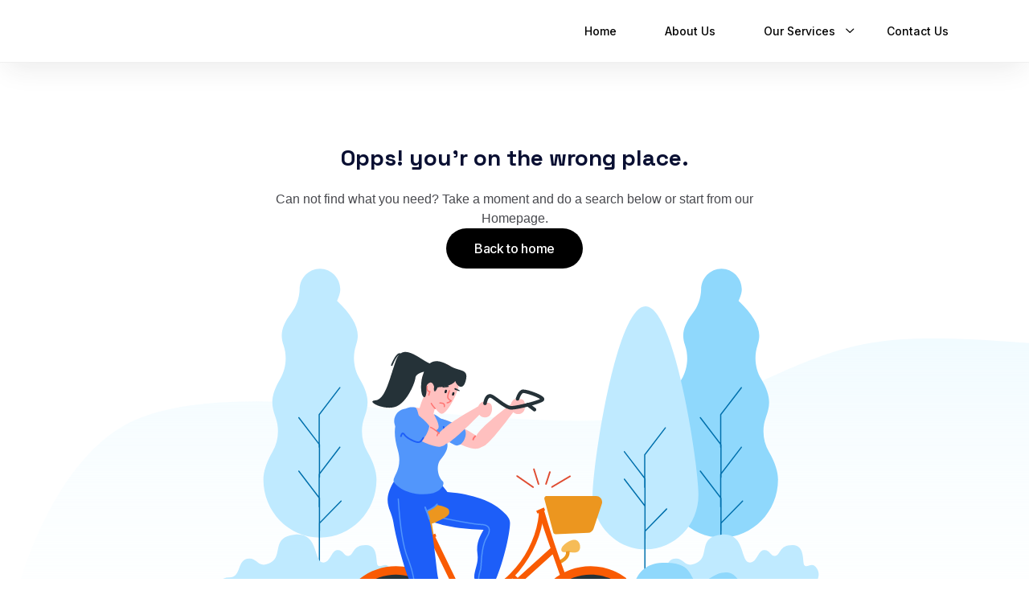

--- FILE ---
content_type: text/html
request_url: https://digitaledgeindia.com/high-demand-business-opportunities-in-healthcare-department-with-the-book-eye-scanner-5/
body_size: 507
content:
<!DOCTYPE html>
<html lang="en">

<head>
  <meta name="viewport" content="width=device-width, initial-scale=1" />
  <meta name="description"
    content="ECONIIQ offers expert startup accounting, compliance, CFO, and registration services to help businesses grow successfully." />
  <meta name="author" content="Econiiq" />
  <title>Comprehensive Business Registration Services for Startups & Companies | Econiiq</title>
  <meta name="keywords"
    content="startup accounting, business compliance, CFO services, business registration, private company registration, MSME registration, LLP registration, financial services for startups, ECONIIQ, compliance support, business growth services" />
  <!-- <link rel="icon" to="/favicon.ico" /> -->
  <script type="module" crossorigin src="/assets/index-ho7hfF0p.js"></script>
  <link rel="stylesheet" crossorigin href="/assets/index-q3ermtqW.css">
</head>

<body>
  <div id="root"></div>
</body>

</html>

--- FILE ---
content_type: image/svg+xml
request_url: https://digitaledgeindia.com/images/assets/ils_06.svg
body_size: 35151
content:
<svg width="800" height="522" viewBox="0 0 800 522" fill="none" xmlns="http://www.w3.org/2000/svg">
<path d="M179.261 40.283C181.955 34.36 183.302 29.6696 183.302 26.2118C183.302 11.8842 171.976 0.26947 158.005 0.26947C144.034 0.26947 132.708 11.8842 132.708 26.2118C132.708 26.0971 132.71 25.9838 132.713 25.8719C132.425 36.7165 128.701 47.1897 122.078 55.7814C114.346 65.8111 110.479 75.0415 110.479 83.4724C110.479 87.0543 111.226 91.0635 112.719 95.5002V95.5002C117.481 109.654 115.829 125.181 108.194 138.016C101.898 148.599 98.7496 158.083 98.7496 166.469C98.7496 171.684 100.022 177.707 102.567 184.537V184.537C107.894 198.831 106.57 214.756 98.9574 227.975C91.4226 241.059 87.6552 252.567 87.6552 262.5C87.6552 302.344 119.152 334.645 158.005 334.645C196.859 334.645 228.355 302.344 228.355 262.5C228.355 252.567 224.588 241.059 217.053 227.975H217.053C209.44 214.756 208.117 198.831 213.444 184.537C215.989 177.707 217.261 171.684 217.261 166.469C217.261 157.992 214.048 148.414 207.622 137.734V137.734C199.927 124.944 198.195 109.433 202.879 95.2609C204.316 90.9138 205.035 86.9843 205.035 83.4724C205.035 70.9157 196.443 56.5192 179.261 40.283Z" fill="#BFEAFF"/>
<path d="M157.802 218.358V181.98L183.345 148.617C183.594 148.291 183.533 147.825 183.207 147.576C182.882 147.327 182.416 147.389 182.167 147.714L156.47 181.277C156.371 181.407 156.317 181.565 156.317 181.729V216.419L132.29 185.037C132.041 184.712 131.575 184.65 131.25 184.899C130.924 185.148 130.863 185.614 131.112 185.939L156.317 218.861V222.286C156.317 222.547 156.452 222.776 156.655 222.909V255.156L156.47 255.398C156.371 255.528 156.317 255.686 156.317 255.849V282.937L132.29 251.555C132.041 251.23 131.575 251.168 131.25 251.417C130.924 251.666 130.863 252.132 131.112 252.458L156.317 285.379V296.407C156.317 296.668 156.452 296.897 156.655 297.03V316.477C156.583 316.594 156.543 316.73 156.543 316.87V376.58C156.543 376.99 156.875 377.323 157.285 377.323C157.695 377.323 158.027 376.99 158.027 376.58V326.52C158.099 326.406 158.14 326.271 158.14 326.127V317.056L184.84 289.675C185.126 289.382 185.12 288.912 184.827 288.625C184.533 288.339 184.063 288.345 183.777 288.639L158.14 314.93V285.57C158.14 285.406 158.086 285.248 157.987 285.118L157.802 284.876V260.232C158.005 260.099 158.14 259.87 158.14 259.609V255.659L183.345 222.737C183.594 222.412 183.533 221.946 183.207 221.697C182.882 221.448 182.416 221.509 182.167 221.835L158.14 253.217V219.051C158.14 218.888 158.086 218.73 157.987 218.6L157.802 218.358Z" fill="#0070AD"/>
<path d="M678.711 40.3289C681.405 34.4059 682.752 29.7155 682.752 26.2577C682.752 11.9301 671.426 0.315361 657.455 0.315361C643.483 0.315361 632.158 11.9301 632.158 26.2577C632.158 26.143 632.159 26.0297 632.162 25.9178C631.874 36.7624 628.15 47.2355 621.527 55.8272C613.795 65.857 609.929 75.0874 609.929 83.5183C609.929 87.1002 610.675 91.1094 612.168 95.546V95.546C616.931 109.7 615.278 125.227 607.643 138.062C601.347 148.645 598.199 158.129 598.199 166.515C598.199 171.73 599.471 177.753 602.016 184.583V184.583C607.343 198.877 606.019 214.802 598.407 228.021C590.872 241.105 587.104 252.613 587.104 262.546C587.104 302.39 618.601 334.691 657.455 334.691C696.308 334.691 727.805 302.39 727.805 262.546C727.805 252.613 724.037 241.105 716.502 228.021H716.502C708.89 214.802 707.566 198.877 712.893 184.583C715.438 177.753 716.71 171.73 716.71 166.515C716.71 158.038 713.497 148.46 707.072 137.78V137.78C699.376 124.99 697.644 109.479 702.329 95.3068C703.765 90.9597 704.484 87.0302 704.484 83.5183C704.484 70.9616 695.893 56.5651 678.711 40.3289Z" fill="#8FD8FC"/>
<path d="M657.251 218.404V182.026L682.795 148.662C683.044 148.337 682.982 147.871 682.656 147.622C682.331 147.373 681.865 147.435 681.616 147.76L655.919 181.323C655.82 181.453 655.766 181.611 655.766 181.774V216.465L631.74 185.083C631.49 184.757 631.025 184.696 630.699 184.945C630.374 185.194 630.312 185.66 630.561 185.985L655.766 218.907V222.332C655.766 222.593 655.901 222.822 656.105 222.955V255.202L655.919 255.444C655.82 255.573 655.766 255.732 655.766 255.895V282.983L631.74 251.601C631.49 251.276 631.025 251.214 630.699 251.463C630.374 251.712 630.312 252.178 630.561 252.504L655.766 285.425V296.453C655.766 296.714 655.901 296.943 656.105 297.075V316.523C656.032 316.64 655.992 316.776 655.992 316.916V376.626C655.992 377.036 656.325 377.368 656.734 377.368C657.144 377.368 657.477 377.036 657.477 376.626V326.566C657.548 326.452 657.589 326.317 657.589 326.173V317.102L684.289 289.721C684.575 289.427 684.569 288.958 684.276 288.671C683.982 288.385 683.513 288.391 683.226 288.685L657.589 314.976V285.615C657.589 285.452 657.535 285.294 657.436 285.164L657.251 284.922V260.278C657.454 260.145 657.589 259.916 657.589 259.655V255.705L682.795 222.783C683.044 222.458 682.982 221.992 682.656 221.743C682.331 221.493 681.865 221.555 681.616 221.881L657.589 253.263V219.097C657.589 218.934 657.535 218.776 657.436 218.646L657.251 218.404Z" fill="#0070AD"/>
<path d="M562.942 349.274C526.579 349.274 497.102 319.045 497.102 281.755C497.102 244.465 526.579 46.9898 562.942 46.9898C599.304 46.9898 628.781 244.465 628.781 281.755C628.781 319.045 599.304 349.274 562.942 349.274Z" fill="#BFEAFF"/>
<path d="M562.735 260.722V231.947L588.279 198.583C588.528 198.258 588.466 197.792 588.141 197.543C587.815 197.294 587.349 197.355 587.1 197.681L561.404 231.244C561.305 231.373 561.251 231.532 561.251 231.695V258.783L537.224 227.401C536.975 227.076 536.509 227.014 536.184 227.263C535.858 227.512 535.796 227.978 536.045 228.304L561.251 261.225V272.253C561.251 272.514 561.385 272.743 561.589 272.875V293.337L537.224 261.513C536.975 261.187 536.509 261.125 536.184 261.375C535.858 261.624 535.796 262.09 536.045 262.415L561.589 295.779V326.434C561.516 326.551 561.477 326.687 561.477 326.827V386.538C561.477 386.948 561.809 387.28 562.219 387.28C562.629 387.28 562.961 386.948 562.961 386.538V336.478C563.032 336.364 563.073 336.229 563.073 336.085V327.014L589.774 299.633C590.06 299.339 590.054 298.869 589.76 298.583C589.467 298.297 588.997 298.303 588.711 298.596L563.073 324.888V295.527V261.416C563.073 261.252 563.02 261.094 562.921 260.964L562.735 260.722Z" fill="#0070AD"/>
<path d="M551.747 406.609C557.288 391.702 565.401 384.248 576.087 384.248C592.116 384.248 584.389 360.778 601.012 360.778C611.833 360.778 611.833 373.841 627.331 365.728C643.31 357.363 627.331 333.667 657.607 330.897C687.884 328.127 680.335 365.728 692.802 365.728C701.781 365.728 702.359 351.452 710.018 350.293C717.677 349.133 718.725 358.604 724.464 357.417C731.456 355.97 728.818 343.958 745.865 343.958C762.913 343.958 757.116 367.162 761.271 369.71C765.427 372.258 770.77 363.749 776.508 373.841C782.247 383.934 772.306 388.683 780.664 388.683C790.848 388.683 796.468 394.658 797.523 406.609C796.773 410.268 789.768 412.315 776.508 412.75C756.619 413.403 755.724 407.792 731.044 408.792C706.365 409.793 698.216 423.04 662.773 423.04C627.331 423.04 637.59 416.751 610.531 414.333C583.472 411.916 562.737 416.915 547.207 415.916C538.7 415.369 540.214 412.267 551.747 406.609Z" fill="#BFEAFF"/>
<path d="M483.302 429.039C486.399 423.066 493.466 420.079 504.503 420.079C521.058 420.079 518.104 409.242 535.272 409.242C552.44 409.242 542.125 368.288 583.867 366.121C625.61 363.954 616.16 389.959 629.036 389.959C641.912 389.959 648.835 377.217 664.599 378.117C680.362 379.016 686.72 407.625 693.056 409.242C699.392 410.86 694.691 403.581 712.064 403.581C723.646 403.581 731.821 409.08 736.59 420.079C743.234 426.052 736.337 429.039 715.899 429.039C708.375 429.039 687.65 426.128 664.599 425.319C651.59 424.862 627.84 433.568 597.97 433.568C583.867 433.568 571.782 429.679 544.217 429.039C525.84 428.612 505.535 428.612 483.302 429.039Z" fill="#8FD8FC"/>
<path d="M21.0478 406.609C26.5887 391.702 34.7021 384.248 45.388 384.248C61.4169 384.248 53.6899 360.778 70.3124 360.778C81.1335 360.778 81.1335 373.841 96.6315 365.728C112.611 357.363 96.6315 333.667 126.908 330.897C157.185 328.127 149.636 365.728 162.103 365.728C171.082 365.728 171.66 351.452 179.319 350.293C186.978 349.133 188.026 358.604 193.765 357.417C200.757 355.97 198.118 343.958 215.166 343.958C232.214 343.958 226.416 367.162 230.572 369.71C234.728 372.258 240.071 363.749 245.809 373.841C251.548 383.934 241.607 388.683 249.965 388.683C260.149 388.683 265.769 394.658 266.824 406.609C266.074 410.268 259.069 412.315 245.809 412.75C225.92 413.403 225.024 407.792 200.345 408.792C175.666 409.793 167.517 423.04 132.074 423.04C96.6315 423.04 106.891 416.751 79.8317 414.333C52.7728 411.916 32.038 416.915 16.5077 415.916C8.00107 415.369 9.51447 412.267 21.0478 406.609Z" fill="#BFEAFF"/>
<path d="M365.525 522C467.973 522 551.023 517.32 551.023 511.546C551.023 505.772 467.973 501.092 365.525 501.092C263.078 501.092 180.027 505.772 180.027 511.546C180.027 517.32 263.078 522 365.525 522Z" fill="#BFEAFF"/>
<path d="M9.71875 452.452H790.282" stroke="#0070AD" stroke-width="2" stroke-linecap="round" stroke-linejoin="round"/>
<path d="M1 467.296H799" stroke="#0070AD" stroke-width="2" stroke-linecap="round" stroke-linejoin="round"/>
<path d="M367.46 317.65C375.456 311.133 387.211 301.699 390.45 318.123C393.689 334.547 361.462 397.534 362.558 419.08C361.936 426.404 348.95 428.3 347.827 418.434C349.774 407.233 360.218 372.191 357.72 356.263C354.022 332.689 362.941 321.332 367.46 317.65Z" fill="#FFC0BF"/>
<path d="M394.446 316.14C394.446 330.669 384.684 371.287 374.406 391.844C372.18 396.297 368.629 392.245 368.469 393.328C368.126 395.65 368.469 394.441 367.355 400.379C366.242 406.317 352.893 408.389 351.769 398.524C352.275 395.615 353.163 392.677 353.996 389.246C354.295 388.014 349.914 387.762 349.914 384.051C349.914 374.825 355.612 365.783 353.996 355.476C351.649 340.511 358.098 331.256 361.566 324.976C337.632 324.397 301.947 320.777 286.658 308.551C269.027 294.452 280.836 277.662 303.409 277.407C325.982 277.151 361.681 283.105 378.859 296.842C387.601 303.833 394.446 309.664 394.446 316.14Z" fill="#1D5EF8"/>
<path d="M307.464 310.559C307.062 310.478 306.801 310.087 306.882 309.685C306.962 309.283 307.353 309.023 307.755 309.103C336.134 314.779 352.833 317.624 357.708 317.624C362.264 317.624 365.912 318.664 367.878 320.996C370.342 323.919 369.878 328.471 366.137 334.705C363.713 338.747 362.041 344.111 360.94 350.688C360.426 353.754 360.05 356.987 359.751 360.619C359.635 362.019 359.535 363.425 359.426 365.111C359.39 365.68 359.224 368.351 359.179 369.029C358.95 372.51 358.76 374.141 358.397 375.049C356.844 378.93 355.554 386.8 356.195 389.042C356.308 389.436 356.079 389.847 355.685 389.96C355.291 390.072 354.88 389.844 354.768 389.45C354.017 386.821 355.355 378.656 357.019 374.498C357.296 373.805 357.483 372.198 357.698 368.931C357.742 368.257 357.908 365.587 357.945 365.016C358.054 363.322 358.155 361.908 358.271 360.497C358.574 356.827 358.955 353.554 359.476 350.443C360.605 343.699 362.328 338.169 364.865 333.941C368.315 328.19 368.713 324.289 366.743 321.952C365.129 320.038 361.868 319.108 357.708 319.108C352.686 319.108 335.987 316.263 307.464 310.559Z" fill="#5296FC"/>
<path d="M353.393 394.082C352.977 393.749 352.91 393.141 353.243 392.725C353.576 392.309 354.183 392.242 354.599 392.575C359.323 396.354 363.117 397.734 365.959 396.859C366.468 396.702 367.008 396.988 367.165 397.498C367.321 398.007 367.035 398.547 366.526 398.703C362.936 399.808 358.565 398.219 353.393 394.082Z" fill="#C3CBFF"/>
<path d="M352.608 398.495C352.214 398.136 352.186 397.526 352.544 397.132C352.903 396.738 353.513 396.709 353.907 397.068C358.021 400.813 361.293 402.167 363.701 401.324C364.204 401.148 364.754 401.413 364.93 401.916C365.106 402.419 364.841 402.969 364.339 403.145C361.093 404.281 357.191 402.667 352.608 398.495Z" fill="#C3CBFF"/>
<path d="M352.134 428.195C346.187 427.212 344.676 420.334 349.03 412.382C350.13 410.373 353.102 414.942 356.536 414.807C358.648 414.724 361.832 410.319 364.387 410.704C374.12 412.168 384.739 415.514 389.196 417.328C396.725 420.393 397.413 422.557 393.214 425.89C389.014 429.223 358.081 429.179 352.134 428.195Z" fill="#253238"/>
<path d="M368.079 415.408C367.829 415.879 367.244 416.058 366.774 415.807C366.303 415.557 366.125 414.973 366.375 414.503L369.137 409.307C369.387 408.836 369.971 408.658 370.442 408.908C370.912 409.158 371.091 409.742 370.841 410.213L368.079 415.408Z" fill="#6F787C"/>
<path d="M371.934 416.789C371.684 417.26 371.1 417.439 370.629 417.188C370.159 416.938 369.98 416.354 370.23 415.884L372.992 410.688C373.243 410.217 373.827 410.039 374.297 410.289C374.768 410.539 374.946 411.123 374.696 411.594L371.934 416.789Z" fill="#6F787C"/>
<path d="M375.754 418.224C375.504 418.694 374.92 418.873 374.45 418.623C373.979 418.373 373.8 417.788 374.051 417.318L376.813 412.122C377.063 411.652 377.647 411.473 378.118 411.723C378.588 411.973 378.767 412.558 378.517 413.028L375.754 418.224Z" fill="#6F787C"/>
<path d="M347.534 422.965C347.148 422.598 347.133 421.987 347.5 421.601C347.867 421.215 348.478 421.2 348.864 421.567C351.204 423.793 353.395 424.907 355.431 424.964C361.266 425.128 382.738 424.875 386.294 424.411C388.609 424.109 390.454 423.643 391.626 423.035C392.725 422.465 393.049 421.929 392.813 421.249C392.638 420.746 392.905 420.196 393.408 420.021C393.911 419.847 394.461 420.113 394.636 420.617C395.238 422.353 394.373 423.784 392.514 424.748C391.102 425.481 389.063 425.996 386.544 426.324C382.853 426.806 361.312 427.06 355.376 426.893C352.803 426.82 350.191 425.492 347.534 422.965Z" fill="#6F787C"/>
<path fill-rule="evenodd" clip-rule="evenodd" d="M297.231 317.367L299.649 332.216L294.824 333.7L291.199 318.294C282.803 318.809 274.069 316.444 269.561 313.439C262.882 308.985 252.862 313.068 251.007 310.099C233.133 281.501 314.836 291.622 318.175 299.708C321.515 307.794 312.98 309.65 302.589 315.294C300.926 316.198 299.119 316.879 297.231 317.367Z" fill="#EC961F"/>
<path fill-rule="evenodd" clip-rule="evenodd" d="M440.052 283.008H501.598C505.697 283.008 509.02 286.331 509.02 290.43C509.02 291.228 508.891 292.021 508.639 292.778L498.304 323.783C497.327 326.714 494.637 328.733 491.55 328.853L451.183 330.417C449.795 330.471 448.555 329.555 448.199 328.213L437.182 286.739C436.761 285.155 437.705 283.529 439.289 283.108C439.538 283.042 439.794 283.008 440.052 283.008V283.008Z" fill="#EC961F"/>
<path fill-rule="evenodd" clip-rule="evenodd" d="M461.42 343.869C466.245 339.415 473.526 335.662 477.749 338.302C481.971 340.942 483.065 348.37 479.604 351.662C476.143 354.954 467.729 352.033 462.534 352.775C457.338 353.517 456.596 348.322 461.42 343.869Z" fill="#F6BC57"/>
<path fill-rule="evenodd" clip-rule="evenodd" d="M456.837 367.39L454.871 363.395C461.882 359.945 464.726 356.187 464.047 352.02L468.443 351.304C469.496 357.775 465.413 363.171 456.837 367.39Z" fill="#EC961F"/>
<path d="M332.551 413.745V407.807C357.805 407.807 382.542 394.552 401.518 372.082C417.734 352.879 428.164 328.7 430.37 305.2C430.66 302.108 436.605 302.133 436.329 305.233C434.112 330.136 423.154 355.664 406.054 375.913C386.019 399.638 359.692 413.745 332.551 413.745Z" fill="#F95B03"/>
<path d="M494.796 509.099C458.523 509.099 429.117 479.693 429.117 443.42C429.117 407.146 458.523 377.74 494.796 377.74C531.07 377.74 560.476 407.146 560.476 443.42C560.476 479.693 531.07 509.099 494.796 509.099ZM494.796 497.966C524.922 497.966 549.343 473.545 549.343 443.42C549.343 413.295 524.922 388.873 494.796 388.873C464.671 388.873 440.25 413.295 440.25 443.42C440.25 473.545 464.671 497.966 494.796 497.966Z" fill="#253238"/>
<path d="M253.652 509.099C217.378 509.099 187.973 479.693 187.973 443.42C187.973 407.146 217.378 377.74 253.652 377.74C289.926 377.74 319.331 407.146 319.331 443.42C319.331 479.693 289.926 509.099 253.652 509.099ZM253.652 497.966C283.777 497.966 308.198 473.545 308.198 443.42C308.198 413.295 283.777 388.873 253.652 388.873C223.527 388.873 199.106 413.295 199.106 443.42C199.106 473.545 223.527 497.966 253.652 497.966Z" fill="#253238"/>
<path d="M325.761 443.42H315.37C315.37 408.745 287.261 380.636 252.586 380.636C223.534 380.636 198.471 400.534 191.621 428.351L181.531 425.866C189.519 393.433 218.725 370.245 252.586 370.245C292.999 370.245 325.761 403.006 325.761 443.42Z" fill="#F95B03"/>
<path d="M400.078 388.306L395.591 383.819L399.265 380.145L403.935 384.815L444.834 347.794C439.953 333.696 435.012 319.153 430.01 304.165L428.477 304.815L427.027 301.4L436.591 297.34L438.041 300.755L436.905 301.238C447.473 337.138 459.111 370.769 471.819 402.131C484.065 431.213 496.683 441.097 494.456 442.952C492.229 444.808 477.256 431.213 465.51 405.842C459.594 389.731 453.583 372.915 447.475 355.395L353.438 440.355L353.216 440.151C352.919 441.211 352.341 442.155 351.569 442.897V444.437L348.608 444.466C348.2 444.552 347.778 444.597 347.344 444.597C346.953 444.597 346.571 444.56 346.201 444.49L255.83 445.392C254.923 446.167 253.745 446.635 252.458 446.635C249.682 446.635 247.414 444.457 247.27 441.717L193.641 407.113L194.979 402.873L248.917 437.638C249.512 437.083 250.239 436.666 251.044 436.439L294.278 336.839L293.296 337.255L291.846 333.839L301.411 329.779L302.861 333.195L301.439 333.799L349.501 432.793C349.827 432.916 350.14 433.067 350.437 433.242L400.078 388.306ZM341.492 440.218C341.332 439.673 341.246 439.096 341.246 438.499C341.246 437.158 341.679 435.918 342.412 434.912L297.652 343.086L256.37 438.021C257.103 438.858 257.571 439.934 257.644 441.116L341.492 440.218Z" fill="#F95B03"/>
<path d="M494.793 448.986C497.867 448.986 500.36 446.494 500.36 443.42C500.36 440.345 497.867 437.853 494.793 437.853C491.719 437.853 489.227 440.345 489.227 443.42C489.227 446.494 491.719 448.986 494.793 448.986Z" fill="#F95B03"/>
<path d="M259.734 446.668L303.487 447.343C303.51 447.343 303.533 447.344 303.556 447.344C306.034 447.344 308.043 445.335 308.043 442.857C308.043 442.845 308.043 442.833 308.043 442.822C308.024 440.325 305.984 438.316 303.486 438.335L260.691 438.665C262.815 433.689 267.675 430.148 273.413 429.959L352.927 427.344C363.311 427.002 372.007 435.144 372.348 445.528C372.355 445.734 372.358 445.941 372.358 446.147C372.358 456.201 364.208 464.352 354.153 464.352C353.754 464.352 353.356 464.339 352.958 464.313L273.39 459.078C266.407 458.619 260.817 453.374 259.734 446.668Z" fill="#F95B03"/>
<path d="M354.501 457.824C361.118 457.824 366.483 452.46 366.483 445.843C366.483 439.226 361.118 433.861 354.501 433.861C347.884 433.861 342.52 439.226 342.52 445.843C342.52 452.46 347.884 457.824 354.501 457.824Z" stroke="white" stroke-width="2"/>
<path d="M356.774 448.89C356.774 447.455 355.61 446.292 354.176 446.292C352.741 446.292 351.578 447.455 351.578 448.89V475.609C351.578 477.044 352.741 478.207 354.176 478.207C355.61 478.207 356.774 477.044 356.774 475.609V448.89Z" fill="#253238"/>
<path d="M361.969 475.238H345.641V481.918H361.969V475.238Z" fill="#F95B03"/>
<path d="M539.21 385.323L532.886 393.568C522.01 385.227 508.718 380.636 494.714 380.636C460.039 380.636 431.93 408.745 431.93 443.42C431.93 450.362 433.055 457.144 435.234 463.577L425.393 466.911C422.851 459.407 421.539 451.499 421.539 443.42C421.539 403.006 454.301 370.245 494.714 370.245C511.024 370.245 526.535 375.602 539.21 385.323Z" fill="#F95B03"/>
<path d="M423.733 271.166C424.171 271.469 424.279 272.07 423.976 272.508C423.672 272.946 423.071 273.055 422.633 272.752L402.654 258.899C402.216 258.595 402.107 257.994 402.411 257.556C402.714 257.118 403.316 257.009 403.754 257.313L423.733 271.166Z" fill="#DF4C32"/>
<path d="M430.848 267.854C431.008 268.363 430.725 268.904 430.216 269.064C429.708 269.223 429.166 268.94 429.007 268.432L423.192 249.898C423.033 249.389 423.316 248.848 423.824 248.688C424.332 248.529 424.874 248.811 425.033 249.32L430.848 267.854Z" fill="#DF4C32"/>
<path d="M440.104 268.314C439.94 268.821 439.395 269.098 438.888 268.933C438.382 268.768 438.104 268.224 438.269 267.717L443.093 252.873C443.258 252.367 443.802 252.089 444.309 252.254C444.816 252.419 445.093 252.963 444.929 253.47L440.104 268.314Z" fill="#DF4C32"/>
<path d="M447.094 272.557C446.635 272.828 446.044 272.677 445.772 272.218C445.501 271.759 445.653 271.168 446.111 270.896L468.573 257.604C469.032 257.332 469.624 257.484 469.895 257.943C470.166 258.401 470.015 258.993 469.556 259.264L447.094 272.557Z" fill="#DF4C32"/>
<path d="M275.957 393.536C283.1 386.094 293.617 375.297 298.834 391.204C304.051 407.111 279.74 473.556 283.453 494.808C283.729 502.153 271.071 505.618 268.753 495.962C269.321 484.607 275.417 448.554 270.996 433.049C264.453 410.101 271.921 397.742 275.957 393.536Z" fill="#FFC0BF"/>
<path d="M264.95 505.66C259.861 502.431 261.157 495.509 268.272 489.891C270.069 488.471 271.02 493.838 274.234 495.056C276.21 495.805 280.862 492.994 283.064 494.346C291.451 499.498 299.918 506.726 303.312 510.138C309.045 515.9 308.833 518.161 303.665 519.589C298.497 521.016 270.04 508.889 264.95 505.66Z" fill="#253238"/>
<path d="M284.631 500.122C284.217 500.457 283.609 500.394 283.274 499.979C282.938 499.565 283.002 498.958 283.416 498.622L287.989 494.919C288.403 494.584 289.01 494.648 289.346 495.062C289.681 495.476 289.617 496.083 289.203 496.419L284.631 500.122Z" fill="#6F787C"/>
<path d="M287.631 502.898C287.217 503.233 286.609 503.169 286.274 502.755C285.938 502.341 286.002 501.733 286.416 501.398L290.989 497.695C291.403 497.359 292.01 497.423 292.346 497.837C292.681 498.251 292.617 498.859 292.203 499.194L287.631 502.898Z" fill="#6F787C"/>
<path d="M290.592 505.711C290.178 506.046 289.57 505.982 289.235 505.568C288.899 505.154 288.963 504.547 289.377 504.211L293.95 500.508C294.364 500.173 294.971 500.236 295.307 500.651C295.642 501.065 295.578 501.672 295.164 502.008L290.592 505.711Z" fill="#6F787C"/>
<path d="M262.759 499.049C262.548 498.56 262.772 497.992 263.261 497.78C263.75 497.568 264.318 497.793 264.53 498.282C265.814 501.245 267.395 503.126 269.247 503.975C274.554 506.406 294.418 514.562 297.873 515.525C300.122 516.152 302.003 516.443 303.319 516.342C304.553 516.246 305.06 515.88 305.109 515.161C305.145 514.63 305.605 514.228 306.137 514.264C306.668 514.3 307.07 514.76 307.034 515.292C306.91 517.125 305.555 518.104 303.467 518.266C301.881 518.388 299.802 518.066 297.355 517.384C293.77 516.385 273.842 508.202 268.444 505.729C266.103 504.657 264.217 502.414 262.759 499.049Z" fill="#6F787C"/>
<path d="M292.312 306.879C299.903 328.14 302.195 371.555 305.164 385.657C308.132 399.759 296.999 458.313 295.144 461.281C293.288 464.25 285.973 466.335 285.866 468.412C285.715 471.361 285.451 473.459 285.866 475.834C286.142 483.179 271.792 482.521 269.474 472.865C269.658 469.183 270.347 465.333 271.044 461.281C271.312 459.724 269.474 461.281 266.94 456.908C264.407 452.535 267.907 440.028 266.94 428.704C265.04 406.439 267.089 396.591 271.044 390.852C267.175 386.548 253.581 342.238 249.32 315.519C246.683 298.984 234.655 291.398 249.32 266.107C254.166 257.75 296.325 251.824 303.709 261.617C311.093 271.409 321.103 283.284 319.999 283.284C319.6 283.284 309.883 290.596 299.645 296.961C296.374 298.995 293.023 299.983 289.94 301.839C290.952 303.686 291.531 304.69 292.312 306.879Z" fill="#1D5EF8"/>
<path d="M291.08 302.722C290.593 302.939 290.022 302.719 289.806 302.232C289.59 301.745 289.809 301.175 290.296 300.959C296.833 298.053 301.041 295.288 302.896 292.738C303.209 292.307 303.813 292.211 304.244 292.525C304.675 292.838 304.77 293.442 304.457 293.873C302.353 296.765 297.902 299.69 291.08 302.722Z" fill="#5296FC"/>
<path d="M254.689 286.672C254.663 286.263 254.974 285.911 255.383 285.885C255.792 285.859 256.145 286.17 256.17 286.579C258.392 321.881 262.34 346.433 267.991 360.192C277.068 382.292 281.204 414.802 276.559 433.022C275.987 435.268 272.002 450.003 271.512 452.51C270.753 456.395 271.043 458.109 272.593 459.349C272.913 459.605 272.965 460.072 272.709 460.392C272.453 460.713 271.986 460.764 271.666 460.508C269.582 458.841 269.202 456.595 270.056 452.225C270.557 449.657 274.562 434.848 275.121 432.655C279.678 414.777 275.583 382.583 266.618 360.756C260.889 346.807 256.92 322.126 254.689 286.672Z" fill="#5296FC"/>
<path d="M270.437 467.008C270.01 466.688 269.924 466.084 270.244 465.657C270.564 465.231 271.168 465.145 271.595 465.464C276.803 469.37 281.069 470.639 284.414 469.412C284.915 469.229 285.469 469.486 285.652 469.986C285.836 470.486 285.579 471.041 285.079 471.224C281.001 472.719 276.114 471.266 270.437 467.008Z" fill="#C3CBFF"/>
<path d="M270.437 472.203C270.01 471.884 269.924 471.279 270.244 470.853C270.564 470.426 271.168 470.34 271.595 470.66C276.803 474.566 281.069 475.834 284.414 474.608C284.915 474.424 285.469 474.681 285.652 475.181C285.836 475.682 285.579 476.236 285.079 476.42C281.001 477.914 276.114 476.462 270.437 472.203Z" fill="#C3CBFF"/>
<path d="M287.931 297.382C287.73 296.888 287.966 296.325 288.459 296.123C288.952 295.921 289.516 296.158 289.718 296.651C291.956 302.122 293.698 306.977 294.946 311.217C295.096 311.728 294.803 312.264 294.292 312.415C293.781 312.565 293.245 312.273 293.094 311.761C291.867 307.59 290.146 302.796 287.931 297.382Z" fill="#5296FC"/>
<path d="M398.425 178.776C380.835 202.2 369.386 215.739 364.076 219.391C362.268 220.635 360.613 221.482 359.134 221.943C357.841 222.81 355.936 223.516 353.365 224.038C342.845 226.173 303.638 204.696 298.895 200.133C294.153 195.57 291.929 188.484 302.446 186.349C312.026 184.404 341.224 200.144 352.446 207.986C358.844 196.582 387.283 174.943 395.589 168.66C396.237 166.153 397.672 163.861 399.653 162.525C401.085 161.559 401.738 164.511 403.14 163.708C404.973 162.657 409.38 161.235 411.319 164.11C414.268 168.481 413.766 176.786 409.584 179.607C406.122 181.942 401.565 181.483 398.425 178.776Z" fill="#FFC0BF"/>
<path d="M298.895 200.133C294.153 195.57 291.929 188.484 302.446 186.349C308.718 185.076 323.399 191.383 335.939 198.09C344.423 202.629 336.065 224.297 325.57 219.455C312.519 213.434 301.524 202.662 298.895 200.133Z" fill="#5296FB"/>
<path d="M348.578 212.775C348.578 211.463 349.436 210.089 351.151 208.655" stroke="#FF7371" stroke-width="2" stroke-linecap="round" stroke-linejoin="round"/>
<path d="M264.681 175.831C275.318 166.548 305.16 180.99 313.662 193.144C316.733 197.534 312.118 201.54 311.399 210.443C310.833 217.454 315.615 228.74 308.424 237.187C301.408 245.428 300.825 263.405 304.39 274.692C304.562 275.237 262.667 281.875 250.684 265.83C246.339 260.013 265.753 256.622 258.457 231.802C251.782 209.089 250.749 187.99 264.681 175.831Z" fill="#FFC0BF"/>
<path d="M263.962 174.923C266.75 172.49 271.51 172.338 276.208 172.697C281.591 173.108 279.26 198.899 296.998 201.08C316.394 203.464 296.55 179.335 300.632 181.561C304.714 183.788 312.895 190.019 314.802 192.365C317.476 195.654 312.163 204.547 313.153 207.123C316.61 216.128 320.719 222.568 308.027 237.477C302.261 244.25 303.985 258.421 311.091 265.1C312.294 266.231 312.294 272.894 302.185 278.089C292.076 283.284 262.271 282.165 250.288 266.12C245.943 260.303 262.122 250.615 254.826 225.794C248.151 203.081 250.029 187.082 263.962 174.923Z" fill="#5296FB"/>
<path d="M300.223 212.56C299.698 212.472 299.344 211.974 299.432 211.448C299.521 210.923 300.018 210.569 300.544 210.657C306.78 211.707 310.071 210.275 311.287 206.982C312.216 204.462 311.928 201.027 310.854 197.164C310.711 196.651 311.012 196.119 311.525 195.976C312.039 195.834 312.571 196.134 312.713 196.648C313.887 200.871 314.204 204.648 313.097 207.65C311.524 211.912 307.298 213.751 300.223 212.56Z" fill="#1D5EF8"/>
<path d="M288.859 155.721L305.86 160.276C300.827 172.98 298.319 182.338 298.338 188.35C298.366 197.367 283.558 191.441 281.337 183.794C279.856 178.697 282.364 169.339 288.859 155.721Z" fill="#FFC0BF"/>
<path d="M308.632 180.615C302.508 178.975 281.694 148.392 285.121 135.604C288.547 122.816 301.447 115.161 313.932 118.507C326.418 121.852 333.762 134.931 330.336 147.719C326.909 160.507 314.755 182.256 308.632 180.615Z" fill="#FFC0BF"/>
<path d="M290.486 146.264C290.544 145.859 290.92 145.577 291.326 145.635C291.732 145.694 292.013 146.07 291.955 146.476C291.378 150.491 292.356 152.276 294.909 152.329C295.445 152.34 295.792 152.897 295.567 153.383C294.734 155.18 294.268 156.597 294.162 157.613C294.12 158.02 293.755 158.317 293.347 158.274C292.939 158.232 292.643 157.867 292.686 157.459C292.79 156.453 293.163 155.205 293.801 153.702C290.979 153.145 289.87 150.548 290.486 146.264Z" fill="#FF7371"/>
<path fill-rule="evenodd" clip-rule="evenodd" d="M310.743 147.099L316.86 145.31C317.391 145.154 317.947 145.459 318.103 145.99C318.119 146.048 318.131 146.107 318.137 146.166C318.207 146.826 317.728 147.416 317.069 147.485L310.86 148.138C310.596 148.166 310.36 147.974 310.332 147.711C310.303 147.434 310.476 147.177 310.743 147.099Z" fill="#253238"/>
<path fill-rule="evenodd" clip-rule="evenodd" d="M331.485 151.438L326.766 148.843C326.292 148.582 325.695 148.755 325.434 149.229C325.402 149.289 325.376 149.351 325.356 149.415C325.161 150.053 325.52 150.727 326.157 150.922L331.164 152.453C331.419 152.531 331.689 152.388 331.767 152.133C331.849 151.864 331.732 151.574 331.485 151.438Z" fill="#253238"/>
<path d="M315.999 152.38C316.187 151.675 315.769 150.951 315.065 150.762C314.36 150.574 313.636 150.992 313.447 151.696L312.988 153.412C312.799 154.116 313.217 154.84 313.921 155.029C314.626 155.218 315.35 154.8 315.539 154.095L315.999 152.38Z" fill="#1C2229"/>
<path d="M325.319 155.415C325.508 154.711 325.09 153.987 324.385 153.798C323.681 153.609 322.956 154.027 322.768 154.732L322.308 156.447C322.119 157.152 322.537 157.876 323.242 158.065C323.946 158.253 324.67 157.835 324.859 157.131L325.319 155.415Z" fill="#1C2229"/>
<path d="M317.062 162.218C315.559 160.435 316.11 156.923 318.504 151.563C318.671 151.189 319.11 151.021 319.484 151.188C319.858 151.355 320.026 151.794 319.859 152.169C317.693 157.02 317.21 160.091 318.197 161.261C319.352 162.632 320.451 163.443 321.475 163.717C322.054 163.872 322.22 164.614 321.762 165.001C319.774 166.678 317.955 167.623 316.283 167.811C315.876 167.857 315.508 167.563 315.463 167.156C315.417 166.749 315.71 166.382 316.118 166.336C317.205 166.214 318.447 165.651 319.833 164.634C318.904 164.118 317.983 163.31 317.062 162.218Z" fill="#FF7371"/>
<path d="M301.85 173.678C302.132 173.976 302.119 174.446 301.821 174.727C301.523 175.009 301.054 174.996 300.772 174.698C298.307 172.093 296.65 169.887 295.801 168.06C295.628 167.689 295.789 167.247 296.161 167.074C296.533 166.902 296.974 167.063 297.147 167.435C297.917 169.09 299.485 171.179 301.85 173.678Z" fill="#FF7371"/>
<path d="M307.186 168.068C306.777 168.09 306.427 167.777 306.404 167.368C306.381 166.958 306.695 166.608 307.104 166.585C311.993 166.314 314.307 168.166 313.435 171.947C313.343 172.346 312.944 172.595 312.545 172.503C312.145 172.411 311.896 172.012 311.988 171.613C312.6 168.961 311.204 167.844 307.186 168.068Z" fill="#FF7371"/>
<path d="M258.319 105.612C268.314 98.536 284.082 113.69 294.454 118.084C299.644 114.112 307.502 113.647 319.885 121.274C331.387 128.357 343.45 124.158 339.377 139.359C335.304 154.559 326.803 143.421 326.385 139.879C324.013 143.94 316.472 146.995 304.585 147.757C303.929 147.799 302.319 153.152 300.789 152.742C299.258 152.332 299.73 149.029 299.962 147.662C300.194 146.295 298.146 141.173 295.237 141.823C292.329 142.472 290.265 145.152 290.387 147.757C291.144 154.976 289.413 160.556 287.868 160.141C282.765 158.774 283.311 142.364 285.063 135.827C285.717 133.383 286.491 130.787 287.488 128.292C280.568 130.067 276.983 132.657 276.735 136.062C276.327 141.669 267.044 165.079 253.617 171.312C239.564 177.836 214.02 164.989 226.573 164.065C239.126 163.141 243.883 139.264 252.386 114.674C253.444 111.616 254.712 109.309 256.146 107.623C254.156 108.697 251.452 112.906 248.206 120.588C247.998 121.079 247.432 121.309 246.942 121.102C246.451 120.894 246.221 120.328 246.428 119.837C250.991 109.039 254.842 104.074 258.319 105.612Z" fill="#253238"/>
<path d="M356.275 181.902C335.596 202.65 322.374 214.463 316.607 217.341C315.874 217.707 315.17 218.021 314.496 218.284C313.415 219.778 311.043 220.922 307.205 221.631C296.65 223.583 257.823 201.424 253.161 196.779C248.499 192.135 251.573 179.05 262.125 177.099C271.601 175.347 295.662 195.915 306.232 205.043C313.347 194.729 345.593 176.657 354.874 171.489C355.865 169.097 357.605 167.027 359.752 165.979C361.305 165.222 361.54 168.237 363.041 167.636C365.003 166.851 369.564 166.056 371.084 169.173C373.396 173.912 371.744 182.066 367.209 184.277C363.456 186.108 359.007 185.019 356.275 181.902Z" fill="#FFC0BF"/>
<path d="M252.834 197.931C245.833 187.101 254.69 174.552 264.71 174.552C274.729 174.552 294.026 194.425 294.026 196.076C294.026 197.727 289.997 213.882 279.925 215.744C269.37 217.696 259.836 208.762 252.834 197.931Z" fill="#5296FB"/>
<path d="M295.323 198.241C294.938 198.099 294.741 197.673 294.883 197.288C295.024 196.903 295.451 196.706 295.835 196.847C298.422 197.798 302.048 200.32 306.761 204.422C307.335 204.922 306.875 205.859 306.128 205.71C305.4 205.564 304.819 206.228 304.401 208.112C304.312 208.512 303.915 208.764 303.515 208.675C303.115 208.586 302.863 208.19 302.952 207.79C303.302 206.215 303.87 205.111 304.659 204.573C300.622 201.153 297.497 199.04 295.323 198.241Z" fill="#FF7371"/>
<path d="M285.753 210.095C286.004 209.625 286.588 209.447 287.059 209.698C287.529 209.948 287.707 210.533 287.456 211.003C285.327 214.995 282.964 217.08 280.296 217.08C275.994 217.08 265.252 211.707 262.423 207.464C261.99 206.815 261.603 206.381 261.287 206.164C261.101 206.036 261.028 206.022 260.983 206.04C260.637 206.177 260.136 207.136 259.711 208.917C259.587 209.436 259.066 209.756 258.548 209.632C258.03 209.508 257.71 208.988 257.834 208.469C258.995 203.603 261.505 202.609 264.028 206.393C266.488 210.082 276.62 215.15 280.296 215.15C282.081 215.15 283.924 213.525 285.753 210.095Z" fill="#1D5EF8"/>
<path d="M421.71 170.373L426.215 173.702C427.204 174.433 427.413 175.827 426.683 176.816C425.952 177.805 424.557 178.014 423.568 177.283L416.216 171.849C408.167 173.893 399.891 175.493 395.946 175.493C392.604 175.493 388.736 173.608 383.467 169.973C382.468 169.284 381.428 168.539 380.202 167.639C371.619 161.34 370.592 160.649 369.598 160.649C368.04 160.649 366.525 162.877 365.473 168.136C365.232 169.342 364.059 170.124 362.853 169.883C361.647 169.642 360.865 168.469 361.106 167.263C362.528 160.153 365.219 156.196 369.598 156.196C371.235 156.196 373.055 157.089 375.74 158.894C376.702 159.54 377.751 160.29 379.158 161.326C379.583 161.64 382.096 163.505 382.837 164.049C384.03 164.925 385.037 165.646 385.996 166.308C390.531 169.436 393.821 171.04 395.946 171.04C399.419 171.04 407.207 169.503 414.778 167.614C415.362 167.025 416.219 166.819 416.993 167.05C423.293 165.411 429.125 163.606 431.785 162.34C431.647 162.243 431.495 162.141 431.331 162.035C429.648 160.954 426.954 159.678 423.808 158.457C417.854 156.146 411.341 154.553 410.581 154.891C409.085 155.555 407.402 158.183 405.851 162.826C405.462 163.993 404.201 164.623 403.034 164.233C401.868 163.844 401.238 162.583 401.627 161.416C403.541 155.685 405.815 152.135 408.773 150.821C411.164 149.758 418.035 151.44 425.419 154.306C428.819 155.625 431.761 157.019 433.738 158.289C434.949 159.067 435.835 159.813 436.393 160.611C437.366 162.003 437.362 163.718 436.02 164.911C434.427 166.327 428.579 168.42 421.71 170.373Z" fill="#253238"/>
</svg>


--- FILE ---
content_type: image/svg+xml
request_url: https://digitaledgeindia.com/images/shape/shape_178.svg
body_size: 538
content:
<svg width="1799" height="633" viewBox="0 0 1799 633" fill="none" xmlns="http://www.w3.org/2000/svg">
<path d="M216 153C79.5286 230.626 0 479 0 634L1796 644C1885.33 438.667 2010.4 24 1796 8.00002C1528 -12 1483.1 1.9962 1280 99C1012 227 434 29 216 153Z" fill="url(#paint0_linear_572_1486)"/>
<defs>
<linearGradient id="paint0_linear_572_1486" x1="957.191" y1="6.8396" x2="957.191" y2="644" gradientUnits="userSpaceOnUse">
<stop stop-color="#F1FBFF"/>
<stop offset="1" stop-color="white" stop-opacity="0"/>
</linearGradient>
</defs>
</svg>
